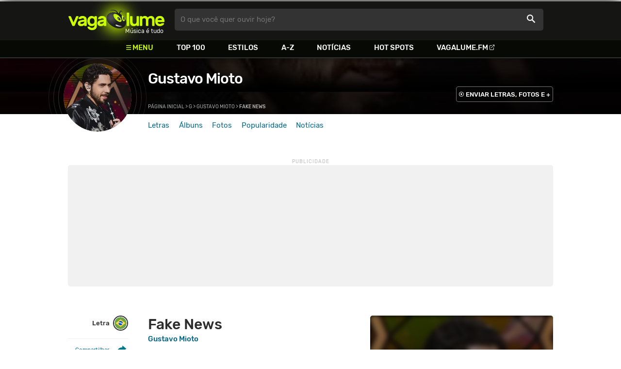

--- FILE ---
content_type: text/html
request_url: https://www.vagalume.com.br/gustavo-mioto/fake-news.html
body_size: 6459
content:
<!doctype html><html lang=pt xmlns=http://www.w3.org/1999/xhtml><meta charset=utf-8><meta name=language content="pt-br"><meta name=viewport content="initial-scale=1,width=device-width"><title>Fake News - Gustavo Mioto - VAGALUME</title><link rel=canonical href=https://www.vagalume.com.br/gustavo-mioto/fake-news.html><link rel=preload href=https://fonts.gstatic.com/s/rubik/v6/_mlO9_1N7oXYhEnEzC2l-g.woff2 as=font type=font/woff2 crossorigin=anonymous><link rel=preload href=https://fonts.gstatic.com/s/rubik/v6/IUSlgBbgyuDQpy87mBOAc_esZW2xOQ-xsNqO47m55DA.woff2 as=font type=font/woff2 crossorigin=anonymous><link rel=preload href=https://fonts.gstatic.com/s/rubik/v6/0hS39AKxpJlEXQF3mVPgrvesZW2xOQ-xsNqO47m55DA.woff2 as=font type=font/woff2 crossorigin=anonymous><link rel=preload href=/fonts/icons/vagaIcons-geral.woff as=font type=font/woff2 crossorigin=anonymous><link rel=preload as=image crossorigin href=/img/logos/vgl-logo.svg><link rel=preload as=image crossorigin href=/gustavo-mioto/images/gustavo-mioto.webp><link rel=dns-prefetch href=https://www.googletagservices.com><link rel=dns-prefetch href=https://securepubads.g.doubleclick.net><link rel=dns-prefetch href=https://widgets.outbrain.com><link rel=preconnect href=https://stats.g.doubleclick.net><link rel=preconnect href=https://adservice.google.com><link rel=preconnect href=https://www.google-analytics.com><link rel="shortcut icon" href=/favicon.ico type=image/x-icon><link rel=icon href=/favicon.ico type=image/x-icon><link rel=stylesheet media=screen type=text/css href=/css/vagalume.css><link rel=stylesheet media=print type=text/css href=/css/print.css><link rel=stylesheet media=screen type=text/css href=/css/artist.css><link rel=stylesheet media=screen type=text/css href=/css/artist-lyrics.css><meta name=description content="Letra e música de Fake News de Gustavo Mioto 🎵"><meta name=pagetype content="letra"><script type=application/ld+json>{"@context":"https://schema.org","@id":"https://www.vagalume.com.br/gustavo-mioto/fake-news.html","@type":"MusicRecording","name":"Fake News","description":"Fake News é uma música de Gustavo Mioto","url":"https://www.vagalume.com.br/gustavo-mioto/fake-news.html","byArtist":{"@context":"https://schema.org","@id":"https://www.vagalume.com.br/gustavo-mioto/","@type":"MusicGroup","name":"Gustavo Mioto","url":"https://www.vagalume.com.br/gustavo-mioto/","image":"https://www.vagalume.com.br/gustavo-mioto/images/gustavo-mioto.webp","description":"Página do artista Gustavo Mioto"},"recordingOf":{"@type":"MusicComposition","name":"Fake News"}}</script><script type=application/ld+json>{"@context":"https://schema.org","@type":"BreadcrumbList","itemListElement":[{"@type":"ListItem","position":1,"name":"Página inicial","item":"https://www.vagalume.com.br/"},{"@type":"ListItem","position":2,"name":"G","item":"https://www.vagalume.com.br/browse/g.html"},{"@type":"ListItem","position":3,"name":"Gustavo Mioto","item":"https://www.vagalume.com.br/gustavo-mioto/"},{"@type":"ListItem","position":4,"name":"Fake News","item":"https://www.vagalume.com.br/gustavo-mioto/fake-news.html"}]}</script><script type=application/ld+json>{"@context":"http://schema.org","@type":"WebSite","name":"Vagalume","url":"https://www.vagalume.com.br"}</script><meta name=msapplication-navbutton-color content="#111111"><meta name=apple-mobile-web-app-status-bar-style content="#111111"><meta name=theme-color content="#111111"><meta name=twitter:card content="summary"><meta name=twitter:site content="@sitevagalume"><meta property="og:title" content="Fake News - Gustavo Mioto - VAGALUME"><meta property="og:type" content="website"><meta property="og:url" content="https://www.vagalume.com.br/gustavo-mioto/fake-news.html"><meta property="og:image" content="https://www.vagalume.com.br/gustavo-mioto/images/gustavo-mioto.webp"><meta property="twitter:image" content="https://www.vagalume.com.br/gustavo-mioto/images/gustavo-mioto.webp"><meta property="og:site_name" content="Vagalume"><meta property="fb:app_id" content="324474348807"><meta property="og:description" content="PLAY ▶️ Fake News (Gustavo Mioto)"><script src=https://www.googletagservices.com/tag/js/gpt.js async></script>
<script id=adUnitAndHB type=text/javascript>window.preAdUnitSlots={desktop:{adArtistHeader:{size:"[970,250]",slot:"artista/desktop_artist_header"},adArtistLyricPlayer1:{size:"[320,100]",slot:"artista/desktop_lyric_player"},adArtistLyricPlayer2:{size:"[[160,600],[300,600],[300,250],[336,280]]",slot:"artista/desktop_lyric_player"},adArtistLyricStation1:{size:"[[970,250],[970,90]]",slot:"artista/desktop_lyric_estacoes"},adArtistLyricStation2:{size:"[728,90]",slot:"artista/desktop_lyric_estacoes"}},mobile:{adArtistHeader:{size:"[320,100]",slot:"artista/mobile_artist_header"},adArtistLyricComposer:{size:"[[300,250],[320,100],[320,50]]",slot:"artista/mobile_lyric_compositor"},adArtistLyricStation1:{size:"[[300,250],[320,100],[320,50]]",slot:"artista/mobile_lyric_estacoes"},adMobileSticky:{size:"[[320,100],[320,50]]",slot:"MobileSticky"}}},window.preHBAdUnit={desktop:{adArtistHeader:{size:"[970,250]"},adArtistLyricPlayer1:{size:"[320,100]"},adArtistLyricPlayer2:{size:"[[160,600],[300,600],[300,250],[336,280]]"},adArtistLyricStation1:{size:"[[970,250],[970,90]]"},adArtistLyricStation2:{size:"[728,90]"}},mobile:{adArtistHeader:{size:"[320,100]"},adArtistLyricComposer:{size:"[[300,250],[320,100],[320,50]]"},adArtistLyricStation1:{size:"[[300,250],[320,100],[320,50]]"}}}</script><script src=/js/header.js async></script>
<script type=text/javascript id=vData>window.vData={pagetype:"letra",hasBadwords:0,descr:"Fake News",descrUrl:"gustavo-mioto/fake-news.html",bandID:"3ade68b7g2ea32ea3",bandDescrUrl:"gustavo-mioto",bandDescr:"Gustavo Mioto",pointerID:"3ade68b8g4781e0b3",langID:"1",style:!1,discus_title:"Fake News - Gustavo Mioto",discus_url:"/gustavo-mioto/fake-news.html",discus_identifier:"song3ade68b8g4781e0b3"}</script><header><div id=face class="blockCenter home"><div id=logo class=abs><a href=/>Vagalume</a>
<b>Música é tudo</b></div><div id=menu><ul><li class="menu icon-menu">Menu<li><a href=/top100/>Top 100</a><li><a href=/browse/style/>Estilos</a><li><a href=/browse/>A-Z</a><li><a href=/news/>Notícias</a><li><a href=/browse/hotspots/>Hot Spots</a><li><a class=external-after href=https://vagalume.fm>Vagalume.FM</a></ul></div><form id=search action=/search class=abs data-plugin=searchSuggest role=search><button type=submit><b>O que você quer ouvir hoje?</b><i class=icon-busca></i></button></form><div id=login class=abs><button type=button id=register class=btn>
<b>Fazer Login</b><i class=icon-login></i></button><div id=logon><button type=button id=userBtn class=btn>
<b></b>
<span><img src></span></button></div></div></div><div id=menuDropContainer class=blockCenter></div></header><div id=pushStateView><div class=blockCenter><div id=artHeaderExtra class=blockCenter><div id=artHeaderBox><div id=artHeaderFlex><div id=artHeaderTitle><h1 class=darkBG><a href=/gustavo-mioto/ data-target=artBody>Gustavo Mioto</a></h1><div class=scrollable><ul class="subHeaderTags h14"></ul></div></div><div id=artHeaderButtons class=headerButtons><a class="button btnDark h16 w1 hideInMobile icon-enviarConteudo" target=_blank href="/add/start.php?artistID=3ade68b7g2ea32ea3">ENVIAR LETRAS, FOTOS E +</a></div></div></div></div></div><div id=artHeaderBasic style=background-image:url(/gustavo-mioto/images/gustavo-mioto.webp) data-plugin=artist-header><div id=artHeaderImg class=blockCenter><div id=artHeaderWaves><a href=/gustavo-mioto/ data-target=artBody><picture><img src=/gustavo-mioto/images/gustavo-mioto.webp alt="Gustavo Mioto"></picture></a></div></div></div><div id=artHeaderMenu class=blockCenter><ul class=menuArtist data-plugin=active-menu><li class=menuArtistItem><a href=/gustavo-mioto/ class=menuArtistLink>Letras</a><li class=menuArtistItem><a href=/gustavo-mioto/discografia/ class=menuArtistLink>Álbuns</a><li class=menuArtistItem><a href=/gustavo-mioto/fotos/ class=menuArtistLink>Fotos</a><li class=menuArtistItem><a href=/gustavo-mioto/popularidade/ class=menuArtistLink>Popularidade</a><li class=menuArtistItem><a href=/news/tags/gustavo-mioto/ class=menuArtistLink>Notícias</a></ul></div><div class=blockCenter><div id=adArtistHeader class=ad data-addeskslot=artista/desktop_artist_header data-addesksize=[970,250] data-admobslot=artista/mobile_artist_header data-admobsize=[320,100] data-adhb=1></div></div><div id=artBody><div class=blockCenter><a id=artHeaderPlayer href=/gustavo-mioto/fake-news.html#play:all><button class=vagaPlay data-player-info='[{"pointerID":"3ade68b8g4781e0b3","bandID":"3ade68b7g2ea32ea3","band":"Gustavo Mioto","title":"Fake News","url":"\/gustavo-mioto\/fake-news.html","source":"SnTrCWKBSsY"}]'></button></a><div id=artHeaderBreadCrumb class=h12><a href=/>Página inicial</a> >
<a href=/browse/g.html>G</a> >
<a href=/gustavo-mioto/>Gustavo Mioto</a> >
<span class=w1>Fake News</span></div></div><div id=body class=blockCenter><div class=fixedPlayWrapper><button class="vagaPlay vTeaser" data-player-info=null></button></div><div class=col1><div id=songMenu class=col1-1><ul id=songTab data-plugin=active-menu><li class=hideInMobile><a class="h16 itemPlay" href=/gustavo-mioto/fake-news.html#play:all>Play
<button class=vagaPlay></button></a><li class=hideInMobile><a class="h16 active" href=/gustavo-mioto/fake-news.html data-plugin=songMenuItem>Letra <i class="lang langBg-bra"></i></a></ul><ul id=songTools data-plugin=socialShare class=hideInMobile><li><button class="styleLink socialShare icon-share-after" href=fake-news><span class=h14>Compartilhar</span></button><li class=mobHide><a class="styleLink h14 icon-edit-after" href="/add/lyrics.php?artistID=3ade68b7g2ea32ea3&pointerID=3ade68b8g4781e0b3" target=_blank><span>Editar</span></a></ul></div><div class=col1-2 id=lyricContent><div class=col1-2-1><h1>Fake News</h1><h2><a href=/gustavo-mioto/>Gustavo Mioto</a></h2><br><div id=lyrics data-plugin=googleTranslate>Se a cidade falar<br>Que me viu sofrendo é mentira<br>Não acredita<br>Se o povo falou que me viu chorando mentiu<br>É Fake News<br><br>Cê acha que eu tenho cara<br>De alguém que sofre por alguém<br>Que não tem coração, se acha não<br>Cê acha que pra te esquecer<br>Tô tendo que usar medicação<br>Cê tem razão<br><br>Te esquecer, eu tentei<br>Tá escrito nesse olho inchado<br>Que eu não superei<br>Se eu pudesse, eu lavava<br>Você da minha vida<br>Mas amor não sai com água</div><small class=styleDesc id=author><span class=tit-CA><b>Compositores:</b> Gustavo Pieroni Mioto (Gustavo Mioto) (<a href=https://www.abramus.org.br target=_blank>ABRAMUS</a>), Larissa Ferreira da Silva (Larissa Ferreira) (<a href=https://www.abramus.org.br target=_blank>ABRAMUS</a>), Rafael Silva Borges (<a href=https://www.abramus.org.br target=_blank>ABRAMUS</a>)</span><span class=tit-E><b>Editores:</b> Nossa Turma Edicoes Musicais (<a href=https://www.abramus.org.br target=_blank>ABRAMUS</a>), 3 Sons (<a href=https://www.abramus.org.br target=_blank>ABRAMUS</a>)</span><span class=publishedDate>Publicado em <a href=/calendar/2021/>2021</a> (04/Jan) e lançado em <a href=/calendar/2020/>2020</a> (30/Dez)</span><span class=composerECAD><a href=https://www.ecad.org.br/ target=_blank>ECAD</a> verificado obra #21301200 e fonograma #26521984 em 19/Abr/2024</span></small><div id=adArtistLyricComposer class=ad data-admobslot=artista/mobile_lyric_compositor data-admobsize=[[300,250],[320,100],[320,50]] data-adhb=1></div><div id=sentBy class=lyricsFoot-original><div class=correctLinkLine><p class=sentByTitle>Letra enviada por <a class=w1 href=https://meu.vagalume.com.br/luiz/>Luiz</a><p>Encontrou algum erro? <a target=_blank href="/add/lyrics.php?artistID=3ade68b7g2ea32ea3&pointerID=3ade68b8g4781e0b3">Envie uma correção ></a></div></div><div id=shareLyrics class=lyricsFoot-original><div class=shareLineWrapper><p class=w1>Compartilhe<br>esta música<ul class=social-list data-plugin=socialShare><li class="socialItem colorFacebook"><a rel=nofollow href="https://www.facebook.com/sharer.php?u=https://www.vagalume.com.br/gustavo-mioto/fake-news.html" class="socialLink icon-facebook"></a><li class="socialItem colorTwitter"><a rel=nofollow href="https://www.twitter.com/share?url=https://www.vagalume.com.br/gustavo-mioto/fake-news.html" class="socialLink icon-twitter"></a><li class="socialItem colorWhatsapp"><a rel=nofollow href="https://api.whatsapp.com/send?url=https://www.vagalume.com.br/gustavo-mioto/fake-news.html" class="socialLink icon-whatsapp"></a><li class="socialItem colorOptions"><button href=https://www.vagalume.com.br/gustavo-mioto/fake-news.html type=button class="icon-options h26"></button></ul></div></div></div><div class=col1-2-2><div id=songPlay class="vTeaser bgDark" data-player-info=null><span data-bg=/gustavo-mioto/images/gustavo-mioto.webp class=blurBg></span><div class=clickable-area><button class=vagaPlayAlpha></button></div><span class=icon-estacao>Ouça estações relacionadas a <b>Gustavo Mioto</b> no <b>Vagalume.FM</b></span><div class=station-slider data-plugin=itemScroll><ul class=fmImgList><li><a href=https://vagalume.fm/sertanejo-romantico/><picture class=square style=background-image:url(https://www.vagalume.com.br/1499715905423293/default)></picture><button class=vagaPlay></button></a><li><a href=https://vagalume.fm/sertanejo/><picture class=square style=background-image:url(https://www.vagalume.com.br/14619606471054026608/default)></picture><button class=vagaPlay></button></a><li><a href=https://vagalume.fm/vagalume-vibe/><picture class=square style=background-image:url(https://www.vagalume.com.br/14623883771774082279/default)></picture><button class=vagaPlay></button></a><li><a href=https://vagalume.fm/musicas-para-trabalhar/><picture class=square style=background-image:url(https://www.vagalume.com.br/1489516250733476/default)></picture><button class=vagaPlay></button></a><li><a href=https://vagalume.fm/gospel/><picture class=square style=background-image:url(https://www.vagalume.com.br/14658544132100453351/default)></picture><button class=vagaPlay></button></a><li><a href=https://vagalume.fm/adrenalina/><picture class=square style=background-image:url(https://www.vagalume.com.br/1523038897499421/default)></picture><button class=vagaPlay></button></a></ul></div></div><div id=adArtistLyricPlayer1 class=ad data-addeskslot=artista/desktop_lyric_player data-addesksize=[320,100] data-adhb=1></div><div class=styckyAd><div id=adArtistLyricPlayer2 class=ad data-addeskslot=artista/desktop_lyric_player data-addesksize=[[160,600],[300,600],[300,250],[336,280]] data-adhb=1></div></div></div></div></div><section id=newsAndTopLyricsWrapper class=col1-2><div class=col1-2-1><div class=headLine><div class=sideWrapper><h2 class="title h22 w2"><i class="icon-ultimas h22"></i> ÚLTIMAS</h2></div></div><ul class="newsList xsList1 smList2 mdList2 gridList" data-plugin=socialShare><li><a href=/news/2025/10/02/ana-castela-confirma-namoro-com-ze-felipe-nao-estamos-escondendo-nada-de-ninguem.html><picture class="wide sleep"><img data-src=/dynimage/news54639-medium.webp alt='Ana Castela confirma namoro com Z&#233; Felipe: "N&#227;o estamos escondendo nada de ningu&#233;m"'></picture><p class="h26 w1 itemTitle">Ana Castela confirma namoro com Zé Felipe: "Não estamos escondendo nada de ninguém"</p></a><p class=styleDesc><span data-time=2025-10-02></span> • <span class="socialShare icon-share">Compartilhar</span><li><a href=/news/2025/05/12/gustavo-mioto-revela-desentendimento-com-luisa-sonza-desagradavel.html><picture class="wide sleep"><img data-src=/dynimage/news53709-medium.webp alt='Gustavo Mioto revela desentendimento com Lu&#237;sa Sonza: "Desagrad&#225;vel"'></picture><p class="h26 w1 itemTitle">Gustavo Mioto revela desentendimento com Luísa Sonza: "Desagradável"</p></a><p class=styleDesc><span data-time=2025-05-12></span> • <span class="socialShare icon-share">Compartilhar</span><li><div class=OUTBRAIN data-src=https://www.vagalume.com.br/gustavo-mioto/ data-widget-id=AR_15 data-ob-template=vagalume></div><li><a href=/news/2025/01/24/festa-sertaneja-no-bbb-25-vai-reunir-tierry-gustavo-mioto-e-luan-pereira.html><picture class="wide sleep"><img data-src=/dynimage/news52798-medium.webp alt="Festa sertaneja no BBB 25 vai reunir Tierry, Gustavo Mioto e Luan Pereira "></picture><p class="h26 w1 itemTitle">Festa sertaneja no BBB 25 vai reunir Tierry, Gustavo Mioto e Luan Pereira</p></a><p class=styleDesc><span data-time=2025-01-24></span> • <span class="socialShare icon-share">Compartilhar</span><li><a href=/news/2024/09/11/veja-o-clipe-de-mal-parceria-de-jao-e-gustavo-mioto-com-a-letra.html><picture class="wide sleep"><img data-src=/dynimage/news51740-medium.webp alt='Veja o clipe de "Mal", parceria de J&#227;o e Gustavo Mioto, com a letra!'></picture><p class="h26 w1 itemTitle">Veja o clipe de "Mal", parceria de Jão e Gustavo Mioto, com a letra!</p></a><p class=styleDesc><span data-time=2024-09-11></span> • <span class="socialShare icon-share">Compartilhar</span><li><a href=/news/2024/08/17/artistas-da-musica-postam-homenagens-a-silvio-santos-veja.html><picture class="wide sleep"><img data-src=/dynimage/news51567-medium.webp alt="Artistas da m&#250;sica postam homenagens a Silvio Santos. Veja!"></picture><p class="h26 w1 itemTitle">Artistas da música postam homenagens a Silvio Santos. Veja!</p></a><p class=styleDesc><span data-time=2024-08-17></span> • <span class="socialShare icon-share">Compartilhar</span></ul></div><div class="col1-2-2 mostHeardCardWrapper"><div class=headLine><h2 class="title h22 w2 mostHeardFrom"><i class=icon-letra></i> Mais tocadas de Gustavo Mioto</h2></div><div class="xsList1 smList2 mdList1 gridList"><div class=mostHeardWithNewsLeftCol><ol id=topMusicList><li class=mostHeardMusicListItem><div class=flexSpcBet><div class=lineColLeft><span class=mostHeardMusicNum>01.</span>
<a href=/gustavo-mioto/fora-de-moda.html class=mostHeardCardMusicName>Fora de Moda</a></div></div><li class=mostHeardMusicListItem><div class=flexSpcBet><div class=lineColLeft><span class=mostHeardMusicNum>02.</span>
<a href=/gustavo-mioto/quem-ama-sabe.html class=mostHeardCardMusicName>Quem Ama Sabe</a></div></div><li class=mostHeardMusicListItem><div class=flexSpcBet><div class=lineColLeft><span class=mostHeardMusicNum>03.</span>
<a href=/gustavo-mioto/ela-nao-gosta-de-mim.html class=mostHeardCardMusicName>Ela Não Gosta de Mim</a></div></div><li class=mostHeardMusicListItem><div class=flexSpcBet><div class=lineColLeft><span class=mostHeardMusicNum>04.</span>
<a href=/gustavo-mioto/bom-dia.html class=mostHeardCardMusicName>Bom Dia</a></div></div><li class=mostHeardMusicListItem><div class=flexSpcBet><div class=lineColLeft><span class=mostHeardMusicNum>05.</span>
<a href=/gustavo-mioto/ainda-amo-voce.html class=mostHeardCardMusicName>Ainda amo você</a></div></div><li class=mostHeardMusicListItem><div class=flexSpcBet><div class=lineColLeft><span class=mostHeardMusicNum>06.</span>
<a href=/gustavo-mioto/chora.html class=mostHeardCardMusicName>Chora</a></div></div><li class=mostHeardMusicListItem><div class=flexSpcBet><div class=lineColLeft><span class=mostHeardMusicNum>07.</span>
<a href=/gustavo-mioto/coisa-de-momento.html class=mostHeardCardMusicName>Coisa de Momento</a></div></div><li class=mostHeardMusicListItem><div class=flexSpcBet><div class=lineColLeft><span class=mostHeardMusicNum>08.</span>
<a href=/gustavo-mioto/diretor-do-amor.html class=mostHeardCardMusicName>Diretor do Amor</a></div></div><li class=mostHeardMusicListItem><div class=flexSpcBet><div class=lineColLeft><span class=mostHeardMusicNum>09.</span>
<a href=/gustavo-mioto/e-voce-quem-vai-chorar.html class=mostHeardCardMusicName>É Você Quem Vai Chorar</a></div></div><li class=mostHeardMusicListItem><div class=flexSpcBet><div class=lineColLeft><span class=mostHeardMusicNum>10.</span>
<a href=/gustavo-mioto/eu-gosto-de-voce.html class=mostHeardCardMusicName>Eu Gosto de Você</a></div></div><li class=mostHeardMusicListItem><div class=flexSpcBet><div class=lineColLeft><span class=mostHeardMusicNum>11.</span>
<a href=/gustavo-mioto/ela-precisa-saber.html class=mostHeardCardMusicName>Ela Precisa Saber</a></div></div><li class=mostHeardMusicListItem><div class=flexSpcBet><div class=lineColLeft><span class=mostHeardMusicNum>12.</span>
<a href=/gustavo-mioto/hoje-eu-to-solteiro.html class=mostHeardCardMusicName>Hoje Eu Tô Solteiro</a></div></div><li class=mostHeardMusicListItem><div class=flexSpcBet><div class=lineColLeft><span class=mostHeardMusicNum>13.</span>
<a href=/gustavo-mioto/maos-ao-alto-coracao.html class=mostHeardCardMusicName>Mãos ao Alto Coração</a></div></div></ol></div><div class=mostHeardWithNewsRightCol><ol id=topMusicList><li class=mostHeardMusicListItem><div class=flexSpcBet><div class=lineColLeft><span class=mostHeardMusicNum>14.</span>
<a href=/gustavo-mioto/boato.html class=mostHeardCardMusicName>Boato</a></div></div><li class=mostHeardMusicListItem><div class=flexSpcBet><div class=lineColLeft><span class=mostHeardMusicNum>15.</span>
<a href=/gustavo-mioto/amor-da-reconciliacao.html class=mostHeardCardMusicName>Amor da Reconciliação</a></div></div><li class=mostHeardMusicListItem><div class=flexSpcBet><div class=lineColLeft><span class=mostHeardMusicNum>16.</span>
<a href=/gustavo-mioto/nada-la-fora.html class=mostHeardCardMusicName>Nada lá fora</a></div></div><li class=mostHeardMusicListItem><div class=flexSpcBet><div class=lineColLeft><span class=mostHeardMusicNum>17.</span>
<a href=/gustavo-mioto/carla.html class=mostHeardCardMusicName>Carla</a></div></div><li class=mostHeardMusicListItem><div class=flexSpcBet><div class=lineColLeft><span class=mostHeardMusicNum>18.</span>
<a href=/gustavo-mioto/minha-outra-metade.html class=mostHeardCardMusicName>Minha Outra Metade</a></div></div><li class=mostHeardMusicListItem><div class=flexSpcBet><div class=lineColLeft><span class=mostHeardMusicNum>19.</span>
<a href=/gustavo-mioto/casa-comigo.html class=mostHeardCardMusicName>Casa Comigo</a></div></div><li class=mostHeardMusicListItem><div class=flexSpcBet><div class=lineColLeft><span class=mostHeardMusicNum>20.</span>
<a href=/gustavo-mioto/o-medo-de-amar.html class=mostHeardCardMusicName>O Medo de Amar</a></div></div><li class=mostHeardMusicListItem><div class=flexSpcBet><div class=lineColLeft><span class=mostHeardMusicNum>21.</span>
<a href=/gustavo-mioto/3-da-manha.html class=mostHeardCardMusicName>3 da Manhã</a></div></div><li class=mostHeardMusicListItem><div class=flexSpcBet><div class=lineColLeft><span class=mostHeardMusicNum>22.</span>
<a href=/gustavo-mioto/impressionando-os-anjos.html class=mostHeardCardMusicName>Impressionando Os Anjos</a></div></div><li class=mostHeardMusicListItem><div class=flexSpcBet><div class=lineColLeft><span class=mostHeardMusicNum>23.</span>
<a href=/gustavo-mioto/relogio.html class=mostHeardCardMusicName>Relógio</a></div></div><li class=mostHeardMusicListItem><div class=flexSpcBet><div class=lineColLeft><span class=mostHeardMusicNum>24.</span>
<a href=/gustavo-mioto/flashback.html class=mostHeardCardMusicName>Flashback</a></div></div><li class=mostHeardMusicListItem><div class=flexSpcBet><div class=lineColLeft><span class=mostHeardMusicNum>25.</span>
<a href=/gustavo-mioto/anti-amor.html class=mostHeardCardMusicName>Anti-Amor (part. Jorge & Mateus)                         </a></div></div></ol></div></div></div></section><div id=adArtistLyricStation1 class=ad data-addeskslot=artista/desktop_lyric_estacoes data-addesksize=[[970,250],[970,90]] data-admobslot=artista/mobile_lyric_estacoes data-admobsize=[[300,250],[320,100],[320,50]] data-adhb=1></div><div id=adArtistLyricStation2 class=ad data-addeskslot=artista/desktop_lyric_estacoes data-addesksize=[728,90] data-adhb=1></div><div class=headLine><div class=sideWrapper><h5 class="title h22 w2"><img src=/img/logos/vglfm-logo-small.svg>ESTAÇÕES</h5></div><div class=sideWrapper><p class=link><a class="h16 w1 upcase external-after" href=https://vagalume.fm/>Vagalume.FM</a></div></div><ul class="fmImgList xsList2 smList3 mdList6 gridList"><li><a href=https://vagalume.fm/sertanejo-romantico/ target=_blank><picture class=square data-bg=https://www.vagalume.com.br/1499715905423293/default></picture><p class="h22 w1 itemTitle">Sertanejo Romântico<p class="playlistBands h18">Gustavo Mioto e mais...</p></a><li><a href=https://vagalume.fm/sertanejo/ target=_blank><picture class=square data-bg=https://www.vagalume.com.br/14619606471054026608/default></picture><p class="h22 w1 itemTitle">Sertanejo Hits<p class="playlistBands h18">Gustavo Mioto e mais...</p></a><li><a href=https://vagalume.fm/vagalume-vibe/ target=_blank><picture class=square data-bg=https://www.vagalume.com.br/14623883771774082279/default></picture><p class="h22 w1 itemTitle">Vagalume Vibe</p></a><li><a href=https://vagalume.fm/musicas-para-trabalhar/ target=_blank><picture class=square data-bg=https://www.vagalume.com.br/1489516250733476/default></picture><p class="h22 w1 itemTitle">Para Trabalhar</p></a><li><a href=https://vagalume.fm/gospel/ target=_blank><picture class=square data-bg=https://www.vagalume.com.br/14658544132100453351/default></picture><p class="h22 w1 itemTitle">Gospel</p></a><li><a href=https://vagalume.fm/adrenalina/ target=_blank><picture class=square data-bg=https://www.vagalume.com.br/1523038897499421/default></picture><p class="h22 w1 itemTitle">Adrenalina</p></a></ul></div></div><div id=adMobileSticky class=ad data-admobslot=MobileSticky data-admobsize=[[320,100],[320,50]]></div></div><footer><div class=bodyCenter><div class=footerContent><div><h5>VEJA TAMBÉM</h5><ul><li><a href=/news/tags/especiais/>Especiais</a><li><a href=/browse/hotspots/>Hot Spots</a><li><a href=/top100/artistas/nacional/>Top 100 Nacional</a><li><a href=/top100/artistas/internacional/>Top 100 Internacional</a><li><a href=https://vagalume.fm/>Vagalume.FM</a></ul></div><div><h5>VAGALUME</h5><ul><li><a href=https://vagalume.zendesk.com/>Central de Ajuda</a><li><a href=/terms/>Termos de Uso</a><li><a href=/terms/privacy/>Política de Privacidade</a></ul></div></div><div class=socialBottomWrapper><ul class="social-list xsList7 xsmList7 smList3 mdList7 gridList"><li><a href=https://facebook.com/sitevagalume rel=noopener target=_blank class="socialLink btnFacebook"><i class=icon-facebook></i><p class="h18 w1">Facebook</p></a><li><a href=https://instagram.com/sitevagalume rel=noopener target=_blank class="socialLink btnInstagram"><i class=icon-instagram></i><p class=w1>Instagram</p></a><li><a href=https://twitter.com/sitevagalume rel=noopener target=_blank class="socialLink btnTwitter"><i class=icon-twitter></i><p class=w1>Twitter</p></a><li><a href=https://www.tiktok.com/@sitevagalume rel=noopener target=_blank class="socialLink btnTiktok"><i class=icon-tiktok></i><p class=w1>TikTok</p></a><li><a href=https://www.youtube.com/user/sitevagalume rel=noopener target=_blank class="socialLink btnYoutube"><i class=icon-youtube></i><p class=w1>Youtube</p></a><li><a href=https://blog.vagalume.com.br/ rel=noopener target=_blank class="socialLink btnMedium"><i class=icon-medium></i><p class=w1>Blog</p></a><li><a href=https://pt.linkedin.com/company/vaga-lume-midia rel=noopener target=_blank class="socialLink btnLinkedin"><i class=icon-linkedin></i><p class=w1>LinkedIn</p></a></ul></div><div class=signWrapper><div class=signImg><img data-src=/img/logos/vgl-logo-footer.png alt="Vagalume Logo"></div><div class=signCol><p class=signText><span class=w1>Vagalume.</span> Há mais de 20 anos, levando música para os brasileiros. 🇧🇷<p class=copyright>&copy; Vagalume Mídia</div></div></div></footer><script type=text/javascript defer src=/js/vagalume.js></script>

--- FILE ---
content_type: text/html; charset=utf-8
request_url: https://www.google.com/recaptcha/api2/aframe
body_size: 225
content:
<!DOCTYPE HTML><html><head><meta http-equiv="content-type" content="text/html; charset=UTF-8"></head><body><script nonce="SZXZlo4cyQARJ9FPa8ScZA">/** Anti-fraud and anti-abuse applications only. See google.com/recaptcha */ try{var clients={'sodar':'https://pagead2.googlesyndication.com/pagead/sodar?'};window.addEventListener("message",function(a){try{if(a.source===window.parent){var b=JSON.parse(a.data);var c=clients[b['id']];if(c){var d=document.createElement('img');d.src=c+b['params']+'&rc='+(localStorage.getItem("rc::a")?sessionStorage.getItem("rc::b"):"");window.document.body.appendChild(d);sessionStorage.setItem("rc::e",parseInt(sessionStorage.getItem("rc::e")||0)+1);localStorage.setItem("rc::h",'1769077370494');}}}catch(b){}});window.parent.postMessage("_grecaptcha_ready", "*");}catch(b){}</script></body></html>